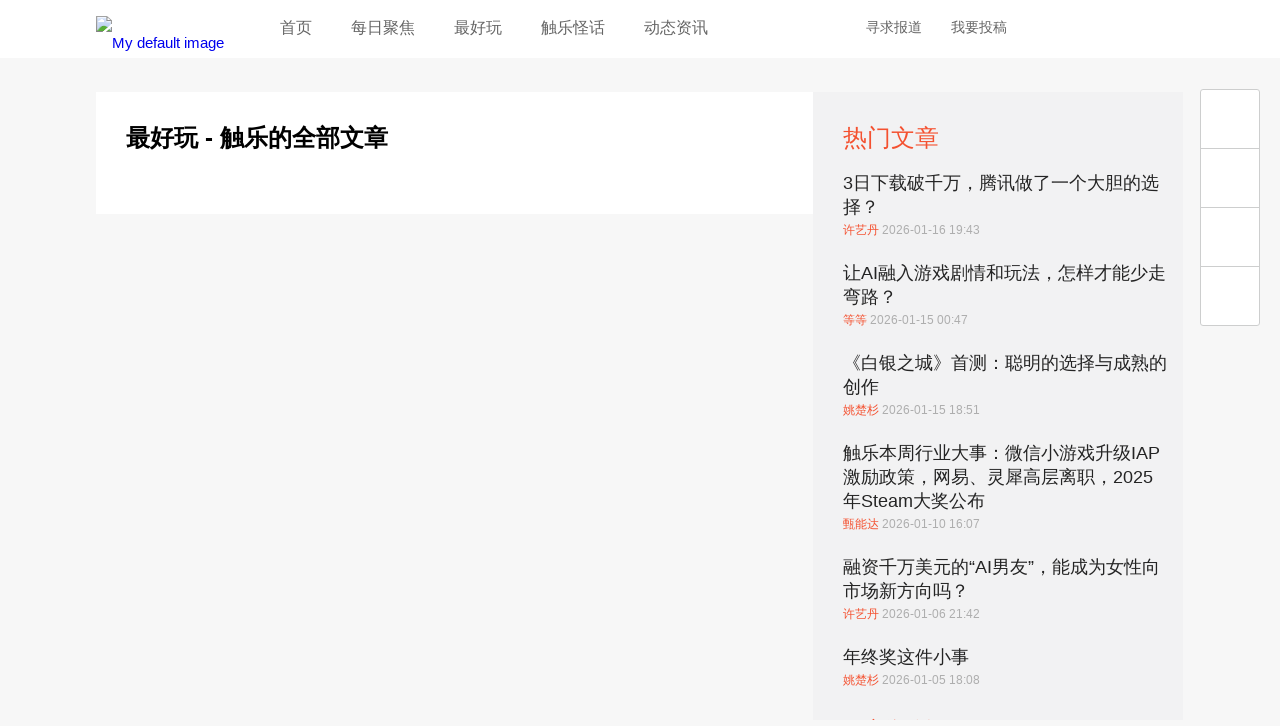

--- FILE ---
content_type: text/html; charset=utf-8
request_url: https://www.chuapp.com/?c=Category&id=88&&scene=123&type=71&buy=85
body_size: 6213
content:
<!DOCTYPE html>
<html lang="en">
<head>
    <meta charset="UTF-8">
    <title>最好玩 - 触乐</title>
	<meta name="keywords" content="手机游戏,iphone游戏,主机游戏,游戏评测,视频,手游媒体,AppStore,手游,触乐,触乐网" />
	<meta name="description" content="触乐是国内最优秀的游戏媒体之一，持续关注最好玩、最优秀的游戏，致力于向玩家提供高品质的游戏评测、新闻、攻略等有价值的内容，并对游戏行业发出独到及有意义的声音" />
		<meta property="wb:webmaster" content="14cca620677cfe2c" />
	<meta name="baidu-site-verification" content="PU8splt06z" />
	<meta property="qc:admins" content="230141500763051006375" />
	<meta name="viewport" content="width=device-width, initial-scale=1,maximum-scale=1, user-scalable=no">
    <meta name="format-detection" content="telephone=no" />
	<meta http-equiv="Cache-Control" content="no-transform" />
	<meta http-equiv="Cache-Control" content="no-siteapp" />
	<link rel="apple-touch-icon-precomposed" href="//img.chuapp.com/wp-content/uploads/other/ios_logo.png"/>
	<link rel="shortcut icon" href="//img.chuapp.com/wp-content/uploads/2013/12/favicon.ico?_15" type="image/x-icon" />
	<link type="text/css" rel="stylesheet" href="//www.chuapp.com/Public/Home/css/style.css?17070301" />
   
   <script type="text/javascript" src="//img.chuapp.com/wp-content/themes/chuapp/js/jquery-1.11.0.min.js"></script>
</head>
<body>
<header class="header-wrap">
	<div class="header fn-clear">
		<div class="logo fn-left"><a href="/" title="logo">
		 <picture>
			 <img src="//img.chuapp.com/Public/Home/images/logo.png" alt="My default image" />
		 </picture>
		</a></div>
		<nav class="nav fn-left">
		 	<a href="/" title="首页">首页</a>
		 	<a href="/category/daily" title="每日聚焦">每日聚焦</a>
		 	<a href="/category/pcz" title="最好玩">最好玩</a>
		 	<!--<a href="/category/news" title="新鲜事">新鲜事</a>-->
		 	<!--<a href="/category/sd" title="触视点">触视点</a>-->
			<a href="http://www.chuapp.com/tag/index/id/20369.html" title="触乐怪话">触乐怪话</a>
			<a href="/category/zsyx" title="动态资讯">动态资讯</a>
		</nav>
		<div class="header-right fn-right">
			<div class="fn-right header-user "><!--登录后添加class login-user-->
				<a href="/user/login.html" title="点击登录/注册"><img src="http://img.chuapp.com/Public/Home/images/user-icon.png" width="40" height="40" alt="" /></a>
								
			</div>
			<a class="qq" href="//shang.qq.com/wpa/qunwpa?idkey=16969f015f1ddd21fb5f84cf9c50aa6342cc79499b9b605a6d7e0a8d7b2c3f7d" target="_blank" title="qq交流群"></a>
			<a class="weibo" href="http://weibo.com/u/3957040489" target="_blank" title="触乐微博"></a>
			<div class="search">
				<span>搜索</span>
			</div>
			<a href="https://chuapp.kf5.com/request/guest/" target="_blank" title="寻求报道">寻求报道</a>
			<a href="http://www.chuapp.com/article/281571.html" target="_blank" title="我要投稿">我要投稿</a>
		</div>
	</div>
</header>
<div class="pop-search">
	<div class="search-input"><form action="/index/search.html" method="get"><div><input id="s" name="key" class="search-text" type="text" placeholder="点这里搜索" /><input class="search-button" type="submit" value="搜索触乐" /></div></form><div class="pop-user-close">关闭窗口</div></div>
</div>
 <!-- 内容区 -->
	
<div class="content category fn-clear">
    <div class="category-left fn-left">
        <h1>最好玩 - 触乐的全部文章</h1>
        <div class="category-list">
			            <!--end-->
            <!-- <a class="more" href="#" title="更多">更多</a> -->
            <!--<div class="paging">
                <a href="">首页</a><span>1</span><a href="">2</a><a href="">3</a><a href="">4</a><a href="">5</a><a href="">尾页</a>
            </div>-->
                    </div>
    </div>
    <!--left end-->
    <div class="category-right fn-left">
        <div class="category-hotNew">
            <h3>热门文章</h3>
            <ul>
				<li>
							<a href="/article/291134.html" target="_blank" title="">3日下载破千万，腾讯做了一个大胆的选择？</a>
							<p><em>许艺丹 </em> 2026-01-16 19:43</p>
					</li><li>
							<a href="/article/291123.html" target="_blank" title="">让AI融入游戏剧情和玩法，怎样才能少走弯路？</a>
							<p><em>等等 </em> 2026-01-15 00:47</p>
					</li><li>
							<a href="/article/291130.html" target="_blank" title="">《白银之城》首测：聪明的选择与成熟的创作</a>
							<p><em>姚楚杉 </em> 2026-01-15 18:51</p>
					</li><li>
							<a href="/article/291121.html" target="_blank" title="">触乐本周行业大事：微信小游戏升级IAP激励政策，网易、灵犀高层离职，2025年Steam大奖公布</a>
							<p><em>甄能达 </em> 2026-01-10 16:07</p>
					</li><li>
							<a href="/article/291115.html" target="_blank" title="">融资千万美元的“AI男友”，能成为女性向市场新方向吗？</a>
							<p><em>许艺丹 </em> 2026-01-06 21:42</p>
					</li><li>
							<a href="/article/291112.html" target="_blank" title="">年终奖这件小事</a>
							<p><em>姚楚杉 </em> 2026-01-05 18:08</p>
					</li>            </ul>
        </div>

		<div class="rightList">
		       </div>

        <!--hotlist end-->
		<div class="category-hotComment">
            <h3>最新评论</h3>
            <ul>
				<li>
						<div class="hotCommentMeta">安昙冶<span class="time">06月29日评论了</span></div>
						<div class="hotCommentTitle"><a href="/article/288750.html">失业的游戏毕业生</a></div>
						<div class="hotCommentExcerpt">乐，描图狗</div>
					</li><li>
						<div class="hotCommentMeta">用户7724611379<span class="time">05月25日评论了</span></div>
						<div class="hotCommentTitle"><a href="/article/288683.html">3个月过去，“中止停服”的《云裳羽衣》怎么样了</a></div>
						<div class="hotCommentExcerpt">现在还是不能下载呀</div>
					</li><li>
						<div class="hotCommentMeta">用户7633093435<span class="time">05月20日评论了</span></div>
						<div class="hotCommentTitle"><a href="/article/288667.html">“女朋友删账号”背后：流量密码与无处可寻的安全感</a></div>
						<div class="hotCommentExcerpt">媒体需要流量于是就把矛盾挑起来，制造对立，一旦战火挑起来，那么双方自然不肯让步，进一步激化矛盾，更多的人会参与进来。那么此时受益的还是媒体。</div>
					</li><li>
						<div class="hotCommentMeta">用户7633093435<span class="time">05月20日评论了</span></div>
						<div class="hotCommentTitle"><a href="/article/288645.html">触乐夜话：仓鼠症</a></div>
						<div class="hotCommentExcerpt">我现在已经无法像以前一样保持对游戏的新鲜感和好奇了，单是为了买游戏而买。买了之后就在那里屯着，也不玩。我现在好像只是享受那种拥有的感觉，因为...</div>
					</li><li>
						<div class="hotCommentMeta">用户7633093435<span class="time">05月20日评论了</span></div>
						<div class="hotCommentTitle"><a href="/article/288676.html">EA与FIFA“离婚”，只是为了钱吗？</a></div>
						<div class="hotCommentExcerpt">只能说，ea把手里的好多好牌都打烂了，尤其是战地2042。</div>
					</li><li>
						<div class="hotCommentMeta">zj243<span class="time">04月12日评论了</span></div>
						<div class="hotCommentTitle"><a href="/article/288611.html">《诡野西部》：一颗划过荒漠的子弹</a></div>
						<div class="hotCommentExcerpt">我把第一个镇子那里面的npc鲨完了，好像直接卡关了 那两治安官直接被我隔着玻璃打死在屋子的二楼 然后我跳天窗进去之后没法开门，直接卡死在里面 然后...</div>
					</li><li>
						<div class="hotCommentMeta">山猫Chaos<span class="time">12月31日评论了</span></div>
						<div class="hotCommentTitle"><a href="/article/288447.html">触乐夜话：击穿“心之壁”</a></div>
						<div class="hotCommentExcerpt">与其说被理解，倒不如说是希望自己赋予的感情，能够获得回应。对人也好，对事也罢，投入太多，就容易忘记“自我保护”</div>
					</li><li>
						<div class="hotCommentMeta">皆是过客12345<span class="time">12月23日评论了</span></div>
						<div class="hotCommentTitle"><a href="/article/288433.html">相同与不同：《英雄联盟手游》的技术积累与探索</a></div>
						<div class="hotCommentExcerpt">看得出来，光子是想要认真做产品的👍，希望2022年也有更好的游戏带给玩家</div>
					</li>            </ul>
        </div>
    </div>
    <!--right end-->
</div>

<!-- 内容区 -->
	
<!--通知-->
<div class="pop-user">

    <div class="pop-user-close">关闭窗口</div>
</div>
<!--浮动工具条-->
<div class="floating">
    <ul id="right-side">
		        <li class="floatingWeibo"><a href="http://weibo.com/u/3957040489" target="_blank"></a></li>
		<li class="floatingWeixin">
			<a href="javascript:void(0)"></a>
			<div></div>
		</li>
        <li class="floatingQQ"><a href="http://shang.qq.com/wpa/qunwpa?idkey=cb85aac323cce6b97fcebc004c339f2d64a39533c0d2c57499e63cdeca6e434c" target="_blank"></a></li>
        <li class="floatingTop"><a onclick='$("html, body").animate({"scroll-top":0},"4000");'></a></li>
    </ul>
</div>
<footer class="footer">
	<div class="footerCont fn-clear">
		<dl class="fn-left">
			<dt><span>中立</span><span>专业</span><span>诚实</span><span>善良</span></dt>
			<dd>北京云际传媒信息技术有限公司</dd>
			<dd>&#12288;</dd>
			<dd class="footer-gray">&copy; 2013-2021 ChuApp. All Rights Reserved.  </dd>
			<dd class="footer-gray"><a href="https://beian.miit.gov.cn/" target="_blank">京ICP备15036780号-2</a></dd>
			<dd class="footer-gray"><a style="display:inline-block;text-decoration:none;" href="http://www.beian.gov.cn/portal/registerSystemInfo?recordcode=11010702001901" target="_blank"><p style="color:#d6d6d6;">京公网安备 11010702001901号</p></a></dd>
		</dl>
		<!--end-->
		<div class="fn-right">
			<dl class="fn-left">
				<dt>触乐</dt>
				<dd><a title="关于我们" target="_blank" href="http://www.chuapp.com/article/281568.html">关于我们</a></dd>
				<dd><a title="联系我们" target="_blank" href="http://www.chuapp.com/article/281569.html">联系我们</a></dd>
				<!--<dd><a title="加入我们" target="_blank" href="http://www.chuapp.com/welcome">加入我们</a></dd>-->
				<dd><a title="版权声明" target="_blank" href="http://www.chuapp.com/article/281570.html">版权声明</a></dd>
			</dl>
			<!--end-->
			<dl class="fn-left">
				<dt>合作</dt>
				<dd><a title="商务合作" target="_blank" href="http://www.chuapp.com/article/281572.html">商务合作</a></dd>
				<dd><a title="向我们投稿" target="_blank" href="http://www.chuapp.com/article/281571.html">向我们投稿</a></dd>
				<dd><a title="加入我们" target="_blank" href="http://www.chuapp.com/other/job.html">加入我们</a></dd>
			</dl>
			<!--end-->
			<dl class="fn-left">
				<dt>社会化媒体</dt>
				<dd><a title="新浪微博" target="_blank" href="http://weibo.com/u/3957040489">新浪微博</a></dd>
				<dd><a title="知乎专栏" target="_blank" href="http://zhuanlan.zhihu.com/chuapp">知乎专栏</a></dd>
				<!--<dd><a title="今日头条" target="_blank" href="http://www.toutiao.com/m3141132433/">今日头条</a></dd>-->
			</dl>
			<!--end-->
			<dl class="fn-left weixinCode">
				<dt>微信订阅</dt>
				<dd><img width="150" height="150" alt="微信二维码" src="//img.chuapp.com/wp-content/themes/chuapp/images/weixin-code-150.png"></dd>
			</dl>
			<!--end-->
		</div>
</footer>
<div class="links">
	<div class="linksCont">
		<a target="_blank" href="http://games.qq.com">腾讯游戏</a>
		<a target="_blank" href="http://www.97973.com">97973手游网</a>
		<a target="_blank" href="http://youxiputao.com">游戏葡萄</a>
		<a target="_blank" href="http://www.pingwest.com/">PingWest中文网</a>
		<a target="_blank" href="http://wanga.me">拼命玩</a>
		<a target="_blank" href="http://www.gamexhb.com/">游戏小伙伴</a>
		<a target="_blank" href="http://www.donghuaxsp.com/">动画学术趴</a>
	</div>
</div>

<script type="text/javascript" src="//img.chuapp.com/Public/Home/js/fn.js"></script>



<script>
	$(function() {
		//搜索回车自动提交
		$('.search_dom').find('input').keyup(function(event){
			if(event.keyCode===13){
				$(".searchSubmit").click();
			}
		});
		
		// 如果是手机浏览器跳到手机
		if(isMobileBrowser()) {
			location.href="/mobile.php";
		};
		
		//用户消息
		$('#message').click(function() {
			$.get('/user/getuserdata.html', function(obj) {
				if(obj.status == 1 && obj.info.count) {
					var str = '';
					$.each(obj.info.data, function(i, j) {
						if(j.type == 2) {
							str += '<a href="/article/'+ j.post_id + '.html" target="_blank" title=""><em>'+ j.from_username + '</em> 在 <em>'+ j.post_title + '</em> 中回复了你。</a>';
						}else if(j.type == 1) {
							str += '<a href="/article/'+ j.post_id + '.html" target="_blank" title=""><em>'+ j.from_username + '</em>评论了你的文章<em>'+ j.post_title + '</em></a>';
						}
					});
					$('.pop-user').prepend(str);
				}
			});
			$('.pop-user').show();
			
		});
		
			});
	
	

// 判断是否手机浏览器
function isMobileBrowser() {
    var sUserAgent = navigator.userAgent.toLowerCase();
	var u = navigator.userAgent;
	var isAndroid = u.indexOf('Android') > -1 || u.indexOf('Adr') > -1;
    //var bIsIpad = sUserAgent.match(/ipad/i) == "ipad";    
    var bIsIphoneOs = sUserAgent.match(/iphone os/i) == "iphone os";    
    var bIsMidp = sUserAgent.match(/midp/i) == "midp";    
    var bIsUc7 = sUserAgent.match(/rv:1.2.3.4/i) == "rv:1.2.3.4";    
    var bIsUc = sUserAgent.match(/ucweb/i) == "ucweb";    
    var bIsAndroid = sUserAgent.match(/android/i) == "android";    
    var bIsCE = sUserAgent.match(/windows ce/i) == "windows ce";    
    var bIsWM = sUserAgent.match(/windows mobile/i) == "windows mobile";    
    if ( /* bIsIpad || */ bIsIphoneOs || bIsMidp || bIsUc7 || bIsUc || bIsAndroid || bIsCE || bIsWM || isAndroid ){
        return true;
    }else {
	    return false;
	}
}	
</script>
<script>
	var _hmt = _hmt || [];
	(function() {
		var hm = document.createElement("script");
		hm.src = "https://hm.baidu.com/hm.js?b18603ac94ddc2e4b8cb4222ee42d291";
		var s = document.getElementsByTagName("script")[0];
		s.parentNode.insertBefore(hm, s);
	})();
</script>
<script type='text/javascript'>var _merchantSettings=_merchantSettings || [];_merchantSettings.push(['AT', '1010l3Sx']);(function(){var autolink=document.createElement('script');autolink.type='text/javascript';autolink.async=true; autolink.src= ('https:' == document.location.protocol) ? 'https://autolinkmaker.itunes.apple.com/js/itunes_autolinkmaker.js' : 'http://autolinkmaker.itunes.apple.com/js/itunes_autolinkmaker.js';var s=document.getElementsByTagName('script')[0];s.parentNode.insertBefore(autolink, s);})();</script>
</body>
</html>

--- FILE ---
content_type: text/css
request_url: https://www.chuapp.com/Public/Home/css/style.css?17070301
body_size: 10429
content:
/*! normalize.css v3.0.3 | MIT License | github.com/necolas/normalize.css */a,a:hover,ins{text-decoration:none}.the-content,.the-content>div{max-width:700px}.fn-text-overflow,.pop-user a{text-overflow:ellipsis;white-space:nowrap;overflow:hidden}@font-face{font-family:open_sansregular;font-weight:400;font-style:normal;src:url(http://img.chuapp.com/wp-content/themes/chuapp/font/opensans-regular-webfont.eot);src:url(http://img.chuapp.com/wp-content/themes/chuapp/font/opensans-regular-webfont.eot?#iefix) format("embedded-opentype"),url(http://img.chuapp.com/wp-content/themes/chuapp/font/opensans-regular-webfont.woff) format("woff"),url(http://img.chuapp.com/wp-content/themes/chuapp/font/opensans-regular-webfont.ttf) format("truetype")}@font-face{font-family:open_sansbold;font-style:normal;font-weight:700;src:url(http://img.chuapp.com/wp-content/themes/chuapp/font/opensans-bold-webfont.eot);src:url(http://img.chuapp.com/wp-content/themes/chuapp/font/opensans-bold-webfont.eot?#iefix) format("embedded-opentype"),url(http://img.chuapp.com/wp-content/themes/chuapp/font/opensans-bold-webfont.woff) format("woff"),url(http://img.chuapp.com/wp-content/themes/chuapp/font/opensans-bold-webfont.ttf) format("truetype")}article,aside,blockquote,body,button,code,dd,details,div,dl,dt,fieldset,figcaption,figure,footer,form,h1,h2,h3,h4,h5,h6,header,hgroup,hr,input,legend,li,menu,nav,ol,p,pre,section,td,textarea,th,ul{margin:0;padding:0;font-family:'PingFang SC',open_sansregular,'Helvetica Neue',Arial,'Hiragino Sans GB','Microsoft YaHei','WenQuanYi Micro Hei',sans-serif}article,aside,details,figcaption,figure,footer,header,hgroup,iframe,menu,nav,section{display:block}audio,canvas,video{display:inline-block;*display:inline;*zoom:1}input,select,textarea{font-size:100%;outline:0}table{border-collapse:collapse;border-spacing:0}fieldset,img{border:0;display:block}abbr,acronym{border:0;font-variant:normal}del{text-decoration:line-through}address,caption,cite,code,dfn,em,th,var{font-style:normal;font-weight:500}ol,ul{list-style:none}caption,th{text-align:left}h1,h2,h3,h4,h5,h6{font-size:100%;font-weight:500}q:after,q:before{content:''}sub,sup{font-size:75%;line-height:0;position:relative;vertical-align:baseline}sup{top:-.5em}sub{bottom:-.25em}a{-webkit-transition:all .4s ease-in-out;-moz-transition:all .4s ease-in-out;-ms-transition:all .4s ease-in-out;-o-transition:all .4s ease-in-out;transition:all .4s ease-in-out}.cont-left li a dt,.item a dt{transition:all .4s ease-in-out 0s}.commentPublish .commentSimulation a:hover,.reg .l01 a:hover{text-decoration:underline}td,th{padding:0}.fn-left{float:left}.fn-right{float:right}.fn-clear:after{visibility:hidden;display:block;font-size:0;content:" ";clear:both;height:0}.fn-clear{zoom:1;clear:both}.fn-hide{display:none}@font-face{font-family:fontello;src:url(http://img.chuapp.com/Public/Home/font/fontello.eot?55782400);src:url(http://img.chuapp.com/Public/Home/font/fontello.eot?55782400#iefix) format("embedded-opentype"),url(http://img.chuapp.com/Public/Home/font/fontello.woff?55782400) format("woff"),url(http://img.chuapp.com/Public/Home/font/fontello.ttf?55782400) format("truetype"),url(http://img.chuapp.com/Public/Home/font/fontello.svg?55782400#fontello) format("svg");font-weight:400;font-style:normal}html{-ms-text-size-adjust:100%;-webkit-text-size-adjust:100%;font-size:20px}body{background-color:#f7f7f7}.header-wrap{width:100%;height:4rem;height:80px\9;line-height:3.8rem;line-height:76px\9;background:#fff}.header{width:75rem;width:1500px\9;margin:0 auto}.logo{margin-top:1.1rem;margin-top:18px\9;width:9.2rem;height:1.9rem;margin-right:15px}.logo img{width:8.7rem;height:1.9rem}.nav a{display:inline-block;margin-left:35px;font-size:16px;color:#656565}.nav a.hover,.nav a:hover{color:#f45130}.header-right a{margin-left:25px;font-size:14px;color:#646464;display:inline-block}.header-right .weibo{background:url(http://img.chuapp.com/Public/Home/images/weibo.png) no-repeat;width:17px;height:14px;margin:1.65rem 0 0 19px;margin:33px 0 0 19px\9;float:right}.header-right .qq{background:url(http://img.chuapp.com/Public/Home/images/qq.png) no-repeat;width:13px;height:14px;margin:1.65rem 0 0 19px;margin:33px 0 0 19px\9;float:right}.header-right .search{float:right;height:36px;margin:1.7rem 0 0 30px;margin:33px 0 0 30px\9}.header-right .search span{display:inline-block;text-indent:-999em;width:14px;height:14px;background:url(http://img.chuapp.com/Public/Home/images/search-icon.png) no-repeat;cursor:pointer}.header-right .search-header-text{border:1px solid #c6c6c6;border-radius:5px;width:0;height:34px}.header-right .search-header-text #s{color:#000;font-size:14px;width:0;height:32px;border:none;margin:1px 0 0 10px}.header-right .search-header-text .searchSubmit{background:url(http://img.chuapp.com/Public/Home/images/search-icon.png) no-repeat;width:14px;height:14px;border:none;margin:10px 10px 0 0}.header-right .header-user{margin-top:20px;height:80px;position:relative;line-height:30px}.header-right .header-user img{border-radius:20px;display:block}.header-right .header-user i{position:absolute;right:0;top:0;background:url(http://img.chuapp.com/Public/Home/images/header-title.png) no-repeat;width:10px;height:10px}.header-right .header-user .user-list{background:#fff;position:absolute;top:60px;right:0;color:#424242;border:1px solid #f45130;border-radius:5px;padding:11px 20px;z-index:9999;display:none}.head-excerpt,.single .author{border-bottom:1px solid #d6d6d6}.the-content .sub-excerpt,.the-content blockquote{border-left:8px solid #c2c2c2;line-height:36px;width:auto}.header-right .header-user .user-list a{margin:0;width:90px}.header-right .header-user .user-list span{color:#f45130;float:right;min-width:20px;text-align:right}.content{margin:30px auto;width:75rem;width:1500px\9}.banner{position:relative;width:100%;height:16.5rem;height:330px\9}.banner .banner-img,.headline-left,.headline-right{position:absolute}.banner img{display:block;height:16.5rem;height:330px\9}.banner .banner-cover{position:absolute;background:url(http://img.chuapp.com/Public/Home/images/banner-cover.png) no-repeat;background-size:cover;z-index:2;left:0;top:0;width:75rem;width:1500px\9;height:16.5rem;height:330px\9}.headline-left{z-index:3;left:30px;top:28px;width:372px}.headline-left h2{color:#f45130;font-size:18px}.headline-left a{color:#fff;font-size:30px;line-height:38px;font-weight:700}.headline-left a:hover{color:#f45130}.headline-right{z-index:3;right:30px;top:5px}.headline-right span{display:block;color:#f45130;font-size:12px;margin:20px 0 2px}.headline-right a{display:block;width:13.5rem;width:270px\9;color:#fff;font-size:18px;line-height:24px;font-weight:700}.headline-right a:hover{color:#f45130}.nav-tag{height:3.85rem;height:77px\9;line-height:3.85rem;line-height:77px\9}.nav-tag a{font-size:16px;color:#646464;margin-right:30px}.nav-tag a:hover{color:#f45130}.nav-tag .tag-list-right a{margin:20px auto 0}.nav-tag .tag-list-right a:hover{color:#fff}.cont-left{width:17rem;width:340px\9;padding:1.5rem 1.5rem 0;padding:30px\9;background-color:#fff}.cont-left li{margin-bottom:30px}.cont-left li img{width:4rem;width:80px\9;height:4rem;height:80px\9;float:left}.cont-left li dl{width:12rem;width:240px\9;margin-left:1rem;margin-left:20px\9;margin-top:-7px}.cont-left li dd{margin-bottom:2px}.cont-left li dd span{color:#f45130;font-size:12px}.cont-left li dd em{margin-left:5px;font-size:12px;color:#aeaeae}.cont-left li a dt{color:#242424;font-size:16px}.cont-left li a dt:hover{color:#f45130}.cont-left-play{margin-bottom:30px}.cont-left-play img{width:17rem;width:340px\9;height:13.85rem;height:277px\9}.cont-center{width:19.5rem;width:390px\9;padding:1.5rem 1.5rem 0;padding:30px 30px 0\9;background-color:#f2f2f3}.item{background-color:#fff;margin-bottom:1.5rem}.item a img{width:19.5rem;width:390px\9;height:10.95rem;height:219px\9}.item a dl{padding:18px}.item a dd span{font-size:12px;color:#f45130}.item a dd .fn-right,.item a dd em{color:#aeaeae}.item a dd em{margin-left:5px}.item a dt{color:#242424;font-size:20px;font-weight:700;line-height:28px;margin:3px 0 10px}.item a dt:hover{color:#f45130}.item a .cont{font-size:14px;color:#676767;line-height:23px}.adv a img{height:auto!important}.cont-right{background-color:#eaebeb;width:29.5rem;width:590px\9;padding:1.5rem 1.5rem 0;padding:30px 30px 0\9}.item-big a img{width:29.5rem;width:590px\9;height:16.6rem;height:332px\9}.item-big a dt{font-size:28px;margin:3px 0 10px;line-height:36px}.single{width:69rem;width:1380px\9;padding:2.6rem 3rem 3rem;padding:52px 60px 60px\9;background-color:#fff}.single .head-image{margin:28px 0 22px;width:69rem;height:16.5rem}.single .head-image img{width:69rem;width:1380px\9;height:16.5rem;height:330px\9}.single h1{color:#19263a;font-size:2rem;font-size:40px\9;padding:0 0 5px;line-height:48px}.single .author{border-top:1px solid #d6d6d6;padding:30px 0}.single .author .author-cont{text-align:center;line-height:28px}.single .author .author-cont img{width:120px;height:120px;margin:0 auto 25px}.single .author .author-cont h4{color:#f45130;font-size:20px;font-weight:700}.single .author .author-cont p{font-size:18px;color:#262626;margin:0 auto 15px;width:500px}.single .author .author-cont .mail{color:#9b9b9b;font-size:16px;margin-bottom:0;display:none}.single .author .author-cont a{display:block;color:#9b9b9b;font-size:14px}.single .author .author-cont a:hover{color:#f45130}.single .jiathis_style_32x32{float:right;margin-top:55px}.single .jiathis_style_32x32 a span{display:block;float:none;width:35px!important;height:35px!important;padding-left:0!important;background:url(http://img.chuapp.com/Public/Home/images/share.jpg) no-repeat;margin-bottom:15px;transition:all .4s ease-in-out 0s}.single .jiathis_style_32x32 a span:hover{background-position:-70px 0}.single .jiathis_style_32x32 .jiathis_button_weixin span{background-position:0 -70px}.single .jiathis_style_32x32 .jiathis_button_weixin span:hover{background-position:-70px -70px}.bNav{margin:20px 0}.bNav a{color:#6e6e6e;font-size:14px;float:left}.bNav span{float:left;background:url(http://img.chuapp.com/Public/Home/images/bNav-arrow.png) 14px 0 no-repeat;width:34px;height:14px;margin-top:3px}.head-excerpt{font-size:18px;color:#6e6e6e;padding-bottom:15px;margin-bottom:16px}.author-time{color:#19263a;font-size:14px}.author-time span em{color:#f45130;margin-right:5px}.the-content{color:#4d4d4d;padding-top:22px;margin:8px auto 53px;min-height:120px;position:relative}.the-content>p{color:#4d4d4d;font-size:16px;width:auto;text-indent:2em}.the-content p a,.the-content>a,.the-content>em a{color:#f45130}.the-content p{line-height:28px;margin:20px auto}.the-content p em{font-style:italic}.the-content>em{width:700px;margin:0 auto;display:block;font-size:1rem}.the-content>hr{height:1px;width:700px;margin:0 auto}.the-content .wp-caption-text{margin:3px 0 -10px;padding-bottom:6px;text-indent:inherit;font-size:14px;color:#888}.the-content .aligncenter{margin:24px auto;text-align:center}.the-content .alignright{float:right;margin:.5em 0 .5em 1em}.the-content .alignleft{float:left;margin:.5em 1em .5em 0}.the-content .wp-caption{margin:0 auto;max-width:700px}.the-content .wp-caption img{margin:0 auto}
.the-content img{height:auto;max-width:100%}
.the-content p img {display: inline-block !important;}
.the-content .full{max-width:1000px}.the-content blockquote{font-size:16px;color:#4d4d4d;padding:1px 25px 1px 30px;margin:28px auto;background:#fcfcfc}.the-content .sub-excerpt{font-size:20px;color:#f45130;font-weight:700;padding-left:30px;margin:60px auto 0}.the-content>h3{color:#262626;font-size:20px;width:auto;margin:25px auto}.the-content>h3 strong span{font-size:14px}.the-content .image{margin:24px auto;max-width:700px;min-width:300px;display:block!important}.the-content .image img{margin:0 auto}.the-content .image br,.the-content .image p{display:none}.the-content .image figcaption{color:#8b8b8b;font-size:14px;line-height:20px;text-align:center;padding-top:8px}.the-content .box-wrapper.light a,.the-content .image figcaption a{color:#f45130}.the-content .vqq{margin:24px auto;width:99%;height:428px}.the-content .box-wrapper{border-radius:5px;margin:10px auto}.the-content .box{border-radius:5px;padding:21px 29px 20px;line-height:28px}.the-content .box-wrapper.light{border:1px solid #ddd;font-size:16px}.the-content .box-wrapper.light p{text-indent:0;margin:20px auto 0}.the-content .box-wrapper.light p:first-of-type{margin:0 auto}.the-content .box.light{background:#fcfcfc;border:1px solid #fff}.the-content h3.toggle{background:url(http://img.chuapp.com/wp-content/themes/chuapp/images/toggle-plus.png) 0 5px no-repeat;cursor:pointer;margin-bottom:15px;padding-left:25px}.the-content h3.toggle.active{background:url(http://img.chuapp.com/wp-content/themes/chuapp/images/toggle-minus.png) 0 5px no-repeat}.the-content .toggle-content{display:none;padding:10px 0 20px;font-size:15px}.the-content .toggle-content .image{width:700px!important}.the-content .toggle-content img{max-width:700px}.the-content .toggle-box-wrapper{border:1px solid #e0e0e0;border-radius:5px;margin:10px 0}.the-content .toggle-box{background:#fcfcfc;border:2px solid #fff;border-radius:5px;padding:5px 10px 10px}.the-content .toggle-box .toggle-content{padding-bottom:5px}.the-content .toggle-box h3.toggle{margin-bottom:0}.the-content>ol,.the-content>ul{width:auto;margin:24px 0 24px 56px;list-style-type:disc;font-size:16px;line-height:28px}.the-content>ol{list-style-type:decimal}.the-content .divider{display:block;background:#E0E0E0;height:1px;margin:20px auto}.the-content .flip{transform:rotate(180deg);-o-transform:rotate(180deg);-webkit-transform:rotate(180deg);-moz-transform:rotate(180deg)}.the-content .flip p{text-indent:2em}
.catalogue{position:absolute;z-index:9999;margin-top:240px;top:140px;right:50%;margin-right:-500px}
.catalogue li{list-style:none;padding-right:10px}
.catalogue li a{color:#4d4d4d;font-size:13px;height:25px;line-height:14px;padding:5px;display:block}
.catalogue li a::before{float:right;content:'';width:10px;height:10px;vertical-align:middle;background:#fff;margin-left:5px;border:2px solid #f45130;border-radius:50%}
.catalogue li a:hover span{opacity:.5;filter:alpha(opacity=50)}
.catalogue li a span{opacity:0;filter:alpha(opacity=0);-webkit-transition:opacity .3s linear;-o-transition:opacity .3s linear;transition:opacity .3s linear;float:right}.category-list a:hover dl dt,.index-more{-webkit-transition:all .4s ease-in-out;-moz-transition:all .4s ease-in-out;-ms-transition:all .4s ease-in-out;-o-transition:all .4s ease-in-out}
.catalogue li a.active::before{background-color:#f45130}
.catalogue li a.active span{opacity:1;filter:alpha(opacity=1)}.related-new{margin:45px auto -15px;width:70.6rem;width:1412px\9;position:relative;left:-.75rem;left:-15px\9}.related-new li{width:16.15rem;width:323px\9;float:left;margin:.75rem;margin:15px\9}.related-new li a{display:block;color:#242424;font-size:20px}.index-more,.related-new li a:hover{color:#f45130}.related-new li a img{width:16.15rem;width:323px\9;height:9.1rem;height:182px\9}.related-new li a h3{margin-top:5px;font-weight:700;height:54px;overflow:hidden}.index-more,.review-tag{margin:30px auto;text-align:center}.index-more{display:block;border:1px solid #c7c6c6;font-size:16px;height:34px;line-height:34px;width:98px;background:#fff;transition:all .4s ease-in-out}.index-more:hover{color:#fff;border-color:#f45130;background:#f45130}.review-tag{width:700px}.review-tag a{display:inline-block;margin:0 10px;width:105px;text-align:center;color:#f45130;font-size:16px;border:1px solid #d6d6d6;border-radius:5px;height:38px;line-height:38px}.review-tag a:hover{background-color:#f45130;color:#fff;border-color:#f45130}.appStore{padding:20px;border:1px solid #d6d6d6;margin:25px auto 30px;width:660px}.appStore p{display:none}.appStore dl{text-align:center;width:440px}.appStore dl dd{color:#9b9b9b;font-size:14px}.appStore dl dd a{color:#f45130;font-size:16px}.appStore dl .appStore-type{margin:5px 0 20px}.appStore dl dt{font-size:20px;color:#f45130;margin-top:5px}.review-cont h1{text-align:center;padding:0;margin:-10px 0}.review-cont .review-author{line-height:80px;border-bottom:1px solid #d6d6d6}.review-cont .review-author .author-cont{margin:30px 458px 30px 0}.review-cont .review-author a h4{font-size:14px;color:#19263a}.review-cont .review-author a h4 em{color:#f45130;margin-right:5px}.review-cont .review-author a img{margin:0 30px}.review-cont .review-author span{color:#6e6e6e;font-size:14px}.review-cont .review-excerpt{font-size:20px;color:#f45130;font-weight:700;border-left:8px solid #c2c2c2;padding-left:30px;width:662px;margin:60px auto 0;line-height:30px}.review-grade{width:100%;padding:30px 0;border-top:1px solid #d6d6d6;border-bottom:1px solid #d6d6d6}.review-grade .look{display:block;color:#9b9b9b;font-size:14px;text-align:center;margin-top:30px}.review-grade .look:hover{color:#f45130}.review-grade-cont{width:700px;margin:0 auto;position:relative}.review-grade-cont .fn-right{position:absolute;top:50%;margin-top:-75px;right:0}.grade-cont-left{width:520px}.grade-cont-left dl{width:250px;margin-right:10px}.grade-cont-left dl dt{color:#f45130;font-size:20px;font-weight:700}.grade-cont-left dl dd{color:#262626;font-size:16px;line-height:26px;padding-left:16px}.grade-cont-left .good dd{background:url(http://img.chuapp.com/Public/Home/images/add.png) 0 8px no-repeat}.grade-cont-left .weakness dd{background:url(http://img.chuapp.com/Public/Home/images/subtract.png) 0 12px no-repeat}.review-grade-star-cont{margin-top:30px}.review-grade-star-cont h4{color:#8d8d8d;font-size:14px}.review-grade-star-cont h4 span{color:#f45130;font-size:20px;font-weight:700;margin-right:5px}.review-grade-star-cont .review-grade-star{margin-top:5px}.review-grade-star-cont .review-grade-star img{float:left;margin-right:4px}.category-left{background-color:#fff;width:860px;padding:60px}.category-left h1{font-weight:700;padding:0 0 19px;font-size:40px;margin-top:-10px}.category-list{margin-top:30px}.category-list .more{display:block;width:104px;text-align:center;height:38px;line-height:38px;border:1px solid #d6d6d6;border-radius:5px;color:#f45130;font-size:16px;margin:30px auto 0}.category-list .more:hover{color:#fff;border-color:#f45130;background-color:#f45130}.category-list a{display:block;margin-top:30px}.category-list a img{float:left}.category-list a dl{margin-left:30px;width:440px}.category-list a dl dt{line-height:28px;font-size:20px;color:#242424;margin-bottom:10px;font-weight:700}.category-list a dl dd{font-size:14px;color:#676767;line-height:22px}.category-list a dl dd.fn-clear{font-size:12px;color:#aeaeae;margin-top:-5px}.category-list a dl dd.fn-clear em{color:#f45130;margin-right:5px}.category-list a:hover dl dt{color:#f45130;transition:all .4s ease-in-out}.reg .l01 input,.search-input div .search-button{-webkit-transition:all .4s ease-in-out;-moz-transition:all .4s ease-in-out;-ms-transition:all .4s ease-in-out;-o-transition:all .4s ease-in-out}.category-list .paging{text-align:center;margin:30px 0}.category-list .paging a,.category-list .paging span{display:inline-block;padding:10px 20px;margin:0 5px;font-size:16px}.category-list .paging a{border:1px solid #cdcdcd;color:#333}.category-list .paging a:hover{background-color:#f55c36;border-color:#f55c36;color:#fff}.category-list .paging span{color:#333}.category-right{background-color:#f2f2f3;width:420px;padding:60px 40px 60px 60px}.category-right .category-hotNew h3{color:#f45130;font-size:24px;margin-top:-5px;font-weight:400}.category-right .category-hotNew ul{margin-top:-5px}.category-right .category-hotNew li{margin-top:22px}.category-right .category-hotNew a{color:#242424;font-size:18px;display:block;line-height:24px}.category-right .category-hotNew a:hover{color:#f45130}.category-right .category-hotNew p{color:#aeaeae;font-size:12px;margin-top:3px}.category-right .category-hotNew p em{color:#f45130}.category-right .category-hotComment h3{color:#f45130;font-size:24px;font-weight:400}.category-right .category-hotComment li{margin-top:19px}.category-right .category-hotComment .hotCommentMeta{font-size:12px;color:#f45130;margin-bottom:5px}.category-right .category-hotComment .hotCommentMeta span{color:#aeaeae;margin-left:8px}.category-right .category-hotComment .hotCommentTitle a{font-size:18px;color:#242424;line-height:24px;display:block}.category-right .category-hotComment .hotCommentTitle a:hover{color:#f45130}.category-right .category-hotComment .hotCommentExcerpt{color:#aeaeae;font-size:16px;margin-top:3px;line-height:24px}.category-right .rightList{margin:26px 0}.category-right .rightList a{margin-top:20px;display:block}.single-author .single-nu{font-size:14px;color:#9b9b9b;margin-top:30px;text-align:center}.single-author .single-nu em{font-size:70px;color:#f45130;font-weight:400}.single-author .author{border-top:none}.single-author .category-list{width:860px;margin:0 auto}.single-author .category-list a{display:block;margin-top:30px}.search-cont p{text-align:center;font-size:18px;color:#262626}.search-input{padding:60px 0;border-bottom:1px solid #d6d6d6}.search-input div{width:870px;margin:0 auto}.search-input div .search-text{width:720px;border:1px solid #d6d6d6;border-radius:5px;height:38px;line-height:38px;padding-left:10px;vertical-align:middle}.search-input div .search-button{margin-left:30px;width:105px;text-align:center;height:39px;vertical-align:middle;cursor:pointer;border:1px solid #d6d6d6;border-radius:5px;color:#f45130;background-color:#fff;font-size:16px;transition:all .4s ease-in-out}.search-input div .search-button:hover{border-color:#f45130;color:#fff;background-color:#f45130}.reg{background-color:#fff}.reg .reg-wrap{width:400px;margin:0 auto;padding:120px 0}.reg h2{color:#19263a;font-size:30px;text-align:center}.reg p{color:#424242;font-size:18px;margin:17px 0 5px;text-align:center}.reg p a{color:#f45130}.reg .l01{display:block}.reg .l01 a{color:#999;font-size:14px}.reg .l01 input{width:381px;border:1px solid #bfbfbf;border-radius:3px;color:#000;font-size:16px;padding:13px 0 13px 17px;margin-top:20px;transition:all .4s ease-in-out}.reg .l01 input:focus{border-color:#f45130;box-shadow:0 0 2px #f45130}.reg .l01 span{color:#f45130;font-size:14px;margin-top:10px}.reg .l01 textarea{width:366px;height:66px;border:1px solid #bfbfbf;border-radius:3px;color:#000;font-size:16px;padding:16px;margin-top:20px}.reg .l01 img{margin:20px 0 12px;border:1px solid #bfbfbf;border-radius:3px}.reg .l01 p{color:#999;font-size:14px;text-align:left;margin-top:5px}.reg .l02 input{width:400px;color:#fff;font-size:16px;background-color:#f45130;border:none;border-radius:3px;margin-top:20px;cursor:pointer;height:50px}.reg .reg-switch{color:#6e6e6e;font-size:14px;margin-top:20px;text-align:center;cursor:pointer}.reg .reg-title{font-size:16px;color:#424242;line-height:38px}.reg .reg-title em{color:#f45130}.reg .reg-verify{width:auto;text-align:center}.reg .reg-verify p{margin-bottom:15px}.reg .reg-verify .reg-switch .reg-set{display:block;width:400px;color:#fff;font-size:16px;background-color:#f45130;border:none;border-radius:3px;margin:20px auto 0;cursor:pointer;height:50px;line-height:50px}.reg .reg-sup,.reg .reg-sup a{color:#6e6e6e}.reg .reg-sup{font-size:14px;margin:20px 0 25px}.reg .reg-sup input{vertical-align:1px;margin-right:5px}.reg .reg-three{color:#f45130;font-size:14px;text-align:center}.reg .reg-three a{display:inline-block;width:50px;height:51px;background:url(http://img.chuapp.com/Public/Home/images/three-login.png) no-repeat;margin:0 16px}.pop-user,.reg .reg-three .qq{display:none}.reg .reg-three a:hover{background-position:-96px 0}.reg .reg-three .weixin{background-position:0 -99px}.reg .reg-three .weixin:hover{background-position:-100px -99px}.reg .reg-three .weibo{background-position:0 -199px}.reg .reg-three .weibo:hover{background-position:-100px -199px}.reg .login-verify{text-align:left;width:400px}.reg .login-verify .login-header img{margin:0 auto}.reg .login-verify .reg-sup{margin:10px 0 0}.reg .liCode{clear:both;overflow:hidden}.reg .liCode input{border:1px solid #bfbfbf;border-radius:3px;color:#b5b5b5;font-size:16px;margin-top:20px;padding:13px 0 13px 17px;width:180px;float:left}.reg .liCode .getCode{cursor:pointer;width:180px;padding:13px 0;margin-left:20px}.reg .liCode span{color:#f45130;font-size:14px;margin-top:10px}.user label em{font-size:14px;color:#999;display:none;font-weight:400}.pop-user{background:#fff;border:1px solid #f45130;border-radius:5px;width:740px;padding:30px;position:fixed;left:50%;margin-left:-420px;top:230px;z-index:99999}.pop-user a{display:block;color:#424242;font-size:16px;line-height:36px;width:740px}.pop-user a em{color:#f45130}.pop-user .pop-user-close{text-align:center;font-size:14px;color:#646464;margin-top:20px;cursor:pointer}.screening-wrap{background-color:#fff;width:72rem;margin-bottom:30px;padding:30px}.screening-wrap ul{width:1180px;margin:0 auto;font-size:18px;line-height:30px}.screening-wrap ul li span{display:inline-block;width:74px;text-align:right;color:#f45130}.screening-wrap ul li a{color:#242424;margin-left:19px}.screening-wrap ul li a[href*='429']{display:none}.screening-wrap .screening-show{color:#f45130;font-size:14px;width:110px;margin:20px auto 0;cursor:pointer}.screening-wrap .screening-show span{background:url(http://img.chuapp.com/wp-content/themes/chuapp/images/zuihaowan-bottom.png) no-repeat;display:inline-block;height:9px;margin-left:8px;width:14px}.screening-wrap .screening-show span.addshow{background:url(http://img.chuapp.com/wp-content/themes/chuapp/images/zuihaowan-top.png) 0 -1px no-repeat}.floating{width:58px;border:1px solid #cdcece;border-radius:3px;position:fixed;top:110px;right:50%;margin-right:-838px;background-color:#fff;z-index:9}.floating li a{display:block;width:58px;height:58px;background:url(http://img.chuapp.com/Public/Home/images/floating.png) no-repeat;border-bottom:1px solid #cdcece}.floating .editorList a{background-position:18px 20px}.floating .editorList a:hover{background-position:-46px 20px}.floating .editorPage a{background-position:18px -30px}.floating .editorPage a:hover{background-position:-45px -30px}.floating .floatingWeibo a{background-position:14px -82px}.floating .floatingWeibo a:hover{background-position:-43px -82px}.floating .floatingWeixin a{background-position:14px -137px}.floating .floatingWeixin a:hover{background-position:-44px -136px}.floating .floatingWeixin div{background:url(http://img.chuapp.com/wp-content/themes/chuapp/images/weixin-code-big.jpg) no-repeat;width:236px;height:236px;position:absolute;left:-238px;top:118px;display:none}.floating .floatingQQ a{background-position:16px -192px}.floating .floatingQQ a:hover{background-position:-45px -192px}.floating .floatingTop a{border-bottom:none;background-position:18px -265px}.floating .floatingTop a:hover{background-position:-46px -265px}.loading{margin:30px auto;width:32px}.commentPublish{margin:60px auto 0;width:700px}.commentPublish img{border-radius:24px;margin-right:30px}.commentPublish .commentSimulation{background-color:#f8fafa;border:1px solid #d6d6d6;border-radius:3px;width:590px;height:90px;padding:15px;font-size:16px}.commentPublish .commentSimulation a{color:#f45130}.commentPublish textarea{background-color:#f8fafa;border:1px solid #d6d6d6;border-radius:3px;width:580px;height:90px;padding:15px 20px;font-size:16px;resize:none}.commentPublish .commentSubmit label{font-size:14px;color:#8f8f8f;margin-top:7px}.commentPublish .commentSubmit label input{vertical-align:1px;margin-right:8px}.commentPublish .commentSubmit button{color:#f45130;font-size:16px;width:102px;height:38px;background-color:#fff;border-radius:3px;border:1px solid #bebbbb;margin-top:10px;cursor:pointer;-webkit-transition:all .4s ease-in-out;-moz-transition:all .4s ease-in-out;-ms-transition:all .4s ease-in-out;-o-transition:all .4s ease-in-out;transition:all .4s ease-in-out}.commentPublish .commentSubmit button:hover{border-color:#f45130;background-color:#f45130;color:#fff}.comment ul li .commentCont .likeCon:hover,.comment ul li .commentCont a{color:#f45130}.comment{width:700px;margin:0 auto}.comment .hotComment{border:1px solid #d8d8d8;margin-top:60px;border-radius:3px}.comment .hotComment li{padding:30px}.comment .hotComment li .commentCont{width:560px}.comment .hotComment li:last-child{border-bottom:none}.comment .hotComment .commentQuote .commentQuoteCont{width:420px}.comment .hotComment .inline-replybox textarea{width:440px}.comment ul li{border-bottom:1px solid #d6d6d6;padding:30px 0;overflow:hidden;clear:both}.comment ul li img.fn-left{border-radius:24px;margin-right:30px}.comment ul li .commentCont{width:620px;font-size:16px}.comment ul li .commentCont .likeCon{cursor:pointer}.comment ul li .commentCont .likeCon .demo-icon{font-family:fontello;display:inline-block;text-decoration:inherit;width:1em;text-align:center;font-style:normal;font-variant:normal;text-transform:none;line-height:1em;margin-right:.1em;-webkit-font-smoothing:antialiased;-moz-osx-font-smoothing:grayscale}.comment ul li .commentCont .checked{color:#f45130;cursor:default}.comment ul li .commentCont p{color:#3f3f3f;margin:15px 0;line-height:26px}.comment ul li .commentCont .more{display:block;margin-top:15px;border:none;font-size:14px;background-color:#fff;cursor:pointer;color:#8f8f8f}.comment ul li .commentCont .more i{background:url(http://img.chuapp.com/Public/Home/images/arrow.png) no-repeat;width:14px;height:9px;display:inline-block;margin-left:6px}.comment ul li .commentCont .more i.hover{background-position:0 -17px}.comment ul li .commentCont .more:hover{color:#f45130}.comment ul li .commentCont .more:hover i{background-position:-28px 0}.comment ul li .commentCont .more:hover i.hover{background-position:-28px -17px}.comment ul li .commentCont .commentTool{font-size:14px;color:#8f8f8f}.comment ul li .commentCont .commentTool a{margin-left:10px;color:#8f8f8f}.comment ul li .commentCont .commentTool a:hover{color:#f45130}.comment .commentQuote{border:1px solid #d6d6d6;border-radius:3px;color:#fefefe;padding:30px 30px 15px;margin:20px 0}.comment .commentQuote .commentQuoteCont{width:480px}.comment .commentLogin{display:none;position:fixed;z-index:9;border:1px solid #f45130;border-radius:3px;padding:30px;width:840px;height:620px;background:#fff;top:50%;left:50%;margin:-340px 0 0 -450px}.comment .commentLogin .close{background:url(http://img.chuapp.com/Public/Home/images/pop-close.png) no-repeat;width:20px;height:21px;margin-left:820px;cursor:pointer}.comment .commentLogin .reg-wrap{padding:30px}.comment .tourist{display:none}.comment .tourist .reg-three{margin-top:30px}.comment .index-more{width:100px;font-size:14px}.commentPage{text-align:center;color:#aeaeae;font-size:14px;margin:30px}.commentPage a,.commentPage span{padding:5px 10px;margin:0 5px}.commentPage a{color:#aeaeae;display:inline-block;border:1px solid #b3b2b2;border-radius:3px}.commentPage a:hover{color:#fff;background-color:#fcc32c;border-color:#fcc32c}.footer{background-color:#30343a}.footer .footer-gray{color:#d6d6d6;line-height:30px}.footer .footer-gray a{color:#d6d6d6}.footer .footerCont{font-size:16px;color:#fff;width:1500px;margin:0 auto;padding:55px 0}.footer .footerCont a{color:#fff;line-height:30px}.footer .footerCont a:hover{color:#f45130}.footer .footerCont dt{color:#f45130;font-size:20px;margin-bottom:20px}.footer .footerCont dt span{margin-right:15px}.footer .footerCont div dl{width:197px}.footer .footerCont .weixinCode{width:150px}.links{background-color:#000;height:56px;line-height:55px}.links .linksCont{width:1500px;margin:0 auto}.links .linksCont a{color:#d6d6d6;font-size:16px;margin-right:10px}#jiathis_modal_body{margin:0 auto;width:220px}.error404{background:#fff;padding:60px 0 200px;text-align:center}.error404 img{margin:0 auto 55px;background-size:contain}.error404 h4{color:#6e6e6e;font-size:20px;font-weight:400}.error404 p a{font-size:16px;color:#f45130;line-height:50px}.inline-replybox{margin:20px 0 0 46px;width:623px;float:left}.inline-replybox textarea{width:503px}.single-video-wrap{background-color:#272727;width:100%;height:610px;margin:30px 0 -30px}.single-video{margin:0 auto;width:69rem;width:1380px\9;padding:55px 60px 0}.single-video .bNav{margin-top:0}.single-video .vqq{width:900px;height:519px}.single-video .single-content{margin-top:5px}.single-video ul{margin-left:30px}.single-video li{width:430px;margin-bottom:15px}.single-video li img{margin-right:15px;float:left}.single-video li h5{color:#fff;width:237px;float:left;font-size:16px;font-weight:400}.single-video li a:hover h5{color:#f45130}.singleVideo{padding:0 3rem 3rem}.singleVideo h1{padding:17px 0 5px}.pop-search{position:fixed;left:0;right:0;top:0;bottom:0;background-color:#fff;z-index:999;display:none}.pop-search .search-input{border:none;position:absolute;left:0;right:0;top:240px;margin:auto}.pop-search .search-input #s{font-size:18px}.pop-search .search-input .pop-user-close{text-align:center;font-size:14px;color:#646464;margin-top:55px;cursor:pointer}.single .agree{margin:55px 0 40px}.single .agree .agree-cont{font-size:18px;color:#6e6e6e;cursor:pointer}.single .agree .agree-cont-hover,.single .agree .agree-cont-hover:hover,.single .agree .agree-cont:hover{color:#f55c36}.single .agree .agree-cont .agree-contImg{background:url(../images/single-tooleNew.png) 0 -79px no-repeat;width:22px;height:19px;margin-right:10px}.single .agree .agree-cont:hover .agree-contImg{background-position:-53px -79px}.single .agree .agree-cont-hover .agree-contImg,.single .agree .agree-cont-hover:hover .agree-contImg{background-position:0 -122px}.single .agree .agree-cont span{margin:-1px 0 0 -6px}.single .agree .bdsharebuttonbox,.single .agree .jiathis_style_32x32{margin:-1px 0 0}.single .agree .bdsharebuttonbox a,.single .agree .jiathis_style_32x32 a{margin:0 0 0 30px;height:20px}.single .agree .bdsharebuttonbox .bds_tsina,.single .agree .bdsharebuttonbox .jtico,.single .agree .jiathis_style_32x32 .bds_tsina,.single .agree .jiathis_style_32x32 .jtico{width:23px!important;height:20px!important;background:url(../images/single-tooleNew.png) no-repeat;transition:initial}.single .agree .bdsharebuttonbox .bds_tsina:hover,.single .agree .bdsharebuttonbox .jtico_tsina:hover,.single .agree .jiathis_style_32x32 .bds_tsina:hover,.single .agree .jiathis_style_32x32 .jtico_tsina:hover{background-position:-52px 0}.single .agree .bdsharebuttonbox .bds_weixin,.single .agree .bdsharebuttonbox .jtico_weixin,.single .agree .jiathis_style_32x32 .bds_weixin,.single .agree .jiathis_style_32x32 .jtico_weixin{background:url(../images/single-tooleNew.png) 0 -40px no-repeat}.single .agree .bdsharebuttonbox .bds_weixin:hover,.single .agree .bdsharebuttonbox .jtico_weixin:hover,.single .agree .jiathis_style_32x32 .bds_weixin:hover,.single .agree .jiathis_style_32x32 .jtico_weixin:hover{background-position:-54px -40px}.newComment-toole{color:#999;margin-top:30px;font-size:14px}.newComment-toole span{margin-right:30px;cursor:pointer}.newComment-toole span.hover,.newComment-toole span:hover{color:#f55c36;font-weight:700}.comment .newComment li .commentCont .more,.comment .newComment li .commentCont p span{color:#f45130}.comment .newComment li{border:none;padding:30px 0 0}.comment .newComment li img.fn-left{border-radius:15px;margin-right:15px}.comment .newComment li .commentCont{margin-top:-5px}.comment .newComment li .commentCont a{font-size:14px}.comment .newComment li .commentCont p{margin:7px 0;font-size:14px}.comment .newComment li .commentCont .commentTool,.comment .newComment li .commentCont .commentTool a{font-size:12px}.comment .newComment .commentQuote{border:none;padding:0;margin:15px 0 0}.comment .newComment .commentQuote .commentQuoteCont{width:575px;margin-top:-5px}.comment .newComment .commentQuoteThree{margin-left:45px}.comment .newComment .commentQuoteThree .commentQuoteCont{width:530px;margin-top:-5px}.comment .newComment .commentQuoteThree .inline-replybox{width:565px}.comment .newComment .commentQuoteThree .inline-replybox textarea{width:470px}.comment .newComment .inline-replybox textarea{width:522px}.newCommentPublish img{margin-right:15px}.newCommentPublish .commentSimulation{width:623px}.newCommentPublish .commentSubmit button{width:98px;height:34px;font-size:14px}.newCommentPublish textarea{width:613px}.mejs-container{margin:0 auto}@media screen and (min-width:300px){.comment,.footer,.header-wrap,.jiathis_style_32x32,.links,.related-new,
	.catalogue li a span{display:none}.single{width:366px}.single .author .author-cont p{width:300px}.the-content>p{text-indent:0}
	.catalogue{margin-right:-440px}.the-content .vqq{height:310px}}@media screen and (min-width:750px){.item a dt,.item-big a dt{line-height:22px;font-size:16px}html{font-size:12px}.comment,.footer,.header-wrap,.jiathis_style_32x32,.links,.related-new{display:block}.category-right,.cont-left,.cont-left li img,.footerCont .fn-right,.header-right .search,.header-right>a,.headline-right,.screening-wrap,
	.catalogue li a span,.weixinCode{display:none}.single{width:700px}.single .author .author-cont p{width:500px}.cont-right{width:33.4rem;padding:1.5rem 1.5rem 0}.item a img{width:24.5rem;height:13.7rem}.item-big a img{height:18.8rem;width:33.4rem}.banner,.banner .banner-cover,.banner img,.content,.header{width:767px}.headline-right span{margin:16px 0 2px}.headline-right a{font-size:16px;width:20.5rem}.banner,.banner .banner-cover,.banner img{height:180px}.header-right .header-user{margin-top:14px;margin-right:8px}.footer .footerCont,.links .linksCont{width:768px}.related-new{width:638px;height:380px;overflow:hidden}.floating{top:94px;margin-right:-560px}.header-right .header-user img{width:30px;height:30px}.cont-center{width:24.5rem}.nav a{margin-left:30px}.category-left{width:680px}.category-list a img{width:209px;height:117px}.header-wrap{height:60px;line-height:60px}.cont-left li dl{margin-left:2px;width:175px}.nav-tag .tag-list-right a{margin:6px auto 0}.single .head-image,.single .head-image img{width:64rem;height:15.3rem}.review-cont .review-author .author-cont{margin:30px 150px 30px 0}.logo img{width:11.5rem;height:2.6rem}.the-content>p{text-indent:2em}
	.catalogue{margin-right:-440px}.the-content .vqq{height:310px}}@media screen and (min-width:900px){.category-right,.header-right .search,.header-right>a,.headline-right,.weixinCode{display:none}html{font-size:16px}.cont-right{width:29.5rem;padding:1.5rem 1.5rem 0}.item a img{width:19.5rem;height:10.95rem}.item-big a img{height:16.6rem;width:29.5rem}.banner,.banner .banner-cover,.banner img,.content,.header{width:880px}.headline-right span{margin:16px 0 2px}.headline-right a{font-size:16px;width:20.5rem}.banner,.banner .banner-cover,.banner img{height:227px}.header-right .header-user{margin-top:12px;margin-right:5px}.footer .footerCont,.links .linksCont{width:875px}.related-new{width:850px;height:469px;overflow:hidden}.floating{top:94px;margin-right:-515px}.header-right .header-user img{width:40px;height:40px}.footerCont .fn-right{display:block}.cont-left,.screening-wrap,
	.catalogue li a span{display:none}.item a dt{font-size:20px;line-height:28px}.cont-center{width:19.5rem}.nav a{margin-left:35px}.category-left{width:760px;margin:0 auto}.category-list a img{width:290px;height:164px}.header-wrap{height:4rem;line-height:3.8rem}.footer .footerCont div dl{width:140px}.nav-tag .tag-list-right a{margin:11px auto 0}.single .head-image,.single .head-image img{width:55rem;height:13.3rem}.review-cont .review-author .author-cont{margin:30px 211px 30px 0}.logo img{width:9.7rem;height:2.11rem}
	.catalogue{margin-right:-440px}.the-content .vqq{height:415px}}@media screen and (min-width:1200px){html{font-size:14.5px}.header-right>a{display:inline-block}.cont-left,.header-right .search,.headline-right,.weixinCode{display:block}.headline-right span{margin:16px 0 2px}.headline-right a{font-size:17px;width:16.5rem}.cont-center,.item a img{width:20.5rem}.cont-right{padding:1.5rem 1.5rem 0;width:29.5rem}.item-big a img{height:16.6rem;width:29.5rem}.item-big a dt{font-size:28px;line-height:36px}.banner,.banner .banner-cover,.banner img,.content,.header{width:75rem}.banner,.banner .banner-cover,.banner img{height:16.5rem}.single{width:69rem}.header-right .header-user{margin-top:12px;margin-right:0}.category-right{padding:35px 15px 60px 30px;display:block;width:325px}.category-left{padding:30px;width:657px}.category-left h1{font-size:24px;margin:0;padding:0}.category-left .category-list a img{width:270px;height:152px}.footer .footerCont,.links .linksCont{width:1200px}.floating{top:89px;margin-right:-620px}.related-new{width:70.6rem;height:auto;overflow:hidden}.header-wrap{height:4rem;line-height:3.8rem}.cont-left{width:16rem}.cont-left li img{display:none}.cont-left li dl{margin-left:2px;width:220px}.cont-left-play img{width:16rem;height:13.05rem}.category-list a dl{width:357px}.screening-wrap{width:71rem;display:block}.screening-wrap ul{font-size:16px;width:1080px}.footer .footerCont div dl{width:197px}.single .head-image,.single .head-image img{width:69rem;height:16.5rem}.review-cont .review-author .author-cont{margin:30px 271px 30px 0}.logo img{width:9.2rem;height:2rem}.headline-right li:last-of-type{display:none}
	.catalogue{margin-right:-500px}
	.catalogue li a span{display:block}}@media screen and (min-width:1500px){.cont-left li img,
		.catalogue li a span{display:block}html{font-size:20px}.headline-right span{margin:21px 0 2px}.headline-right a{font-size:18px;width:13.5rem}.cont-center,.item a img{width:19.5rem}.cont-right{padding:1.5rem 1.5rem 0;width:29.5rem}.item-big a img{height:16.6rem;width:29.5rem}.item-big a dt{font-size:28px;line-height:36px}.banner,.banner .banner-cover,.banner img,.content,.header{width:75rem}.banner,.banner .banner-cover,.banner img{height:16.5rem}.single{width:69rem}.header-right .header-user{margin-top:20px}.category-right{padding:60px 40px 60px 60px;display:block;width:420px}.category-left{padding:60px;width:860px}.category-left h1{padding:0 0 19px;font-size:40px;margin-top:-10px}.category-left .category-list a img{width:390px;height:219px}.footer .footerCont,.links .linksCont{width:1500px}.floating{top:110px;margin-right:-838px}.header-wrap{height:4rem;line-height:3.8rem}.cont-left li dl{margin-left:1rem;width:12rem}.cont-left-play img{width:17rem;height:13.85rem}.cont-left{width:17rem}.category-list a dl{width:440px}.screening-wrap{width:72rem}.screening-wrap ul{font-size:18px;width:1180px}.review-cont .review-author .author-cont{margin:30px 458px 30px 0}.nav-tag .tag-list-right a{margin:21px auto 0}.logo img{width:8.7rem;height:1.9rem}.headline-right li:last-of-type{display:block}
		.catalogue{margin-right:-700px}}